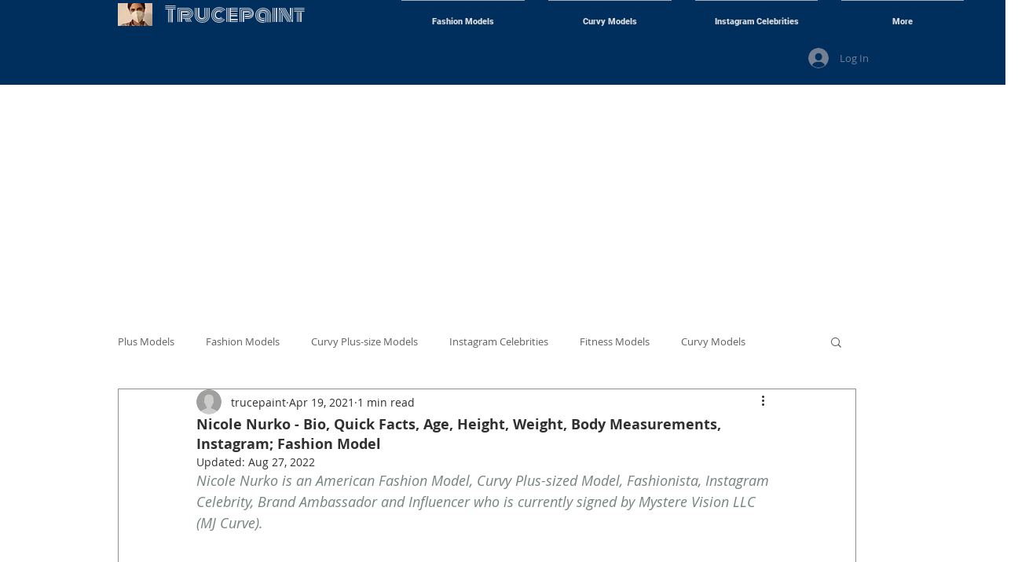

--- FILE ---
content_type: text/html; charset=utf-8
request_url: https://www.google.com/recaptcha/api2/aframe
body_size: 266
content:
<!DOCTYPE HTML><html><head><meta http-equiv="content-type" content="text/html; charset=UTF-8"></head><body><script nonce="wbcn8MAz-racAmT4GJSyNw">/** Anti-fraud and anti-abuse applications only. See google.com/recaptcha */ try{var clients={'sodar':'https://pagead2.googlesyndication.com/pagead/sodar?'};window.addEventListener("message",function(a){try{if(a.source===window.parent){var b=JSON.parse(a.data);var c=clients[b['id']];if(c){var d=document.createElement('img');d.src=c+b['params']+'&rc='+(localStorage.getItem("rc::a")?sessionStorage.getItem("rc::b"):"");window.document.body.appendChild(d);sessionStorage.setItem("rc::e",parseInt(sessionStorage.getItem("rc::e")||0)+1);localStorage.setItem("rc::h",'1769223727986');}}}catch(b){}});window.parent.postMessage("_grecaptcha_ready", "*");}catch(b){}</script></body></html>